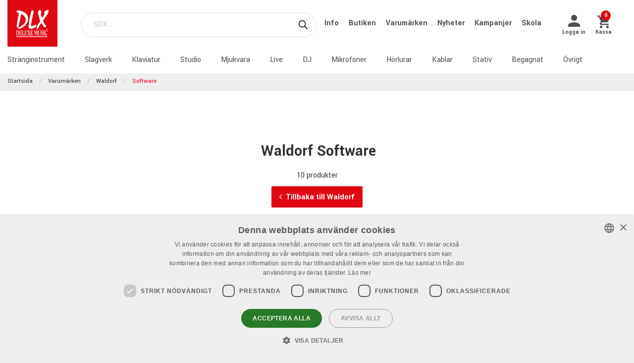

--- FILE ---
content_type: text/html; charset=utf-8
request_url: https://www.dlxmusic.se/varumarken/waldorf/software
body_size: 14371
content:

<!DOCTYPE html>
<html>
<head>
    

<script>
    window.dataLayer = window.dataLayer || [];
    function gtag() {
        dataLayer.push(arguments);
    }
    gtag("consent", "default", {
        ad_personalization: "denied",
        ad_storage: "denied",
        ad_user_data: "denied",
        analytics_storage: "denied",
        functionality_storage: "denied",
        personalization_storage: "denied",
        security_storage: "granted",
        wait_for_update: 2000,
    });
</script>
<script type="text/javascript" charset="UTF-8" src="//cdn.cookie-script.com/s/109e1b66faf12b4ecc5c2b6956f693b6.js"></script>

<!-- Hello Retail -->
<script async src="https://helloretailcdn.com/helloretail.js"></script>
<script>
  function hasTargetingConsent() {
    const cn = 'CookieScriptConsent=';
    const c = document.cookie.split(';').map(c => c.trim()).find(c => c.startsWith(cn));
    if (!c) return false;
    try {
      const v = JSON.parse(decodeURIComponent(c.substring(cn.length)));
      if (v.action === 'accept' && v.categories) {
        const cats = JSON.parse(v.categories);
        return cats.includes('targeting');
      }
    } catch(e) {}
    return false;
  }
  (function() {
    window.hrq = window.hrq || [];
    window.hrq.push(['init', { trackingOptOut: !hasTargetingConsent() }]);
  })();
</script>
<!-- End Hello Retail -->
<meta name="google-site-verification" content="LEQgtYyUGdioP0ZlQYIU65XfRIL4vKnmmKsiuxwr7a4" />
<meta charset="utf-8" />
<meta name="viewport" content="width=device-width, initial-scale=1.0, maximum-scale=1" />
<title>Software</title>
<link href="/ui/css/site.min.css?v=A146458161C0D2BD8EE3F111E9DBEFF151427B3B7798DF8EBF8D64153ADB8537" rel="stylesheet" type="text/css" />
<link href="https://unpkg.com/ionicons@4.5.5/dist/css/ionicons.min.css" rel="stylesheet">

<script src="https://api.unifaun.com/rs-extapi/v1/delivery-checkouts-widget/unifaun-checkout-all.min.js" type="text/javascript"></script>
    <link rel="apple-touch-icon" href="/storage/F74AADB48BA01DF8D0A98B497B3A85A5CCFDDEE343782038277A9C69CEEB0E89/f617d12c225f4126a07446e1b7dda70a/180-180-1-ico.Png/media/0df910a0fe8a40b08d0d373622ca6c22/favicon-250%20(1).png" type="" />
    <link rel="icon" href="/storage/41777432CDC42AA5384CC0BD972D263DC31C5B78EF022743CAD6A98BC219E159/f617d12c225f4126a07446e1b7dda70a/192-192-1-ico.Png/media/0df910a0fe8a40b08d0d373622ca6c22/favicon-250%20(1).png" type="image/png" />
    <link rel="icon" href="/storage/1A234A9BF592A1449F3641E8B1DF8013845C71F71EE12743A128D088BC006C2F/f617d12c225f4126a07446e1b7dda70a/96-96-1-ico.Png/media/0df910a0fe8a40b08d0d373622ca6c22/favicon-250%20(1).png" type="image/png" />
    <link rel="icon" href="/storage/BBE23C49C26F7B8ABB23605D74228971A28CDFADC23FD5CC75272DA2AC2D3C4F/f617d12c225f4126a07446e1b7dda70a/32-32-1-ico.Png/media/0df910a0fe8a40b08d0d373622ca6c22/favicon-250%20(1).png" type="image/png" />
    <link rel="icon" href="/storage/3D99C07192609159955608DBC7F65EE4F9DCBAF1678A82997CC3B988C776322C/f617d12c225f4126a07446e1b7dda70a/16-16-1-ico.Png/media/0df910a0fe8a40b08d0d373622ca6c22/favicon-250%20(1).png" type="image/png" />
    <link rel="shortcut icon" href="/storage/566E168CFFA257931275EB2A44160DB43D80430D690072C09B9709C4C76FA592/f617d12c225f4126a07446e1b7dda70a/16-16-1-ico.Icon/media/0df910a0fe8a40b08d0d373622ca6c22/favicon-250%20(1).ico" type="" />

    <link rel="canonical" href="https://www.dlxmusic.se/varumarken/waldorf/software" />

    <meta name="robots" content="index,nofollow" />
<meta name="generator" content="Litium" />
<meta property="og:title" content="Software" />
<meta property="og:type" content="website" />
<meta property="og:url" content="https://www.dlxmusic.se/varumarken/waldorf/software" />
<meta property="og:description" />
<meta property="og:locale" content="sv_SE" />
<meta property="og:site_name" content="" />

<!-- Google Tag Manager --><script type="text/javascript">(function(w){w.dataLayer = w.dataLayer || [];})(window);(function(w,d,s,l,i){w[l]=w[l]||[];w[l].push({'gtm.start':new Date().getTime(),event:'gtm.js'});var f=d.getElementsByTagName(s)[0],j=d.createElement(s),dl=l!='dataLayer'?'&l='+l:'';j.async=true;j.src='//www.googletagmanager.com/gtm.js?id='+i+dl;f.parentNode.insertBefore(j,f);})(window,document,'script','dataLayer','GTM-MWVNC9F');</script><!-- End Google Tag Manager -->

    




<script type="text/javascript">
    window.localStorage.setItem('requestVerificationToken', 'nWrM9loLHBxuPADv8whnaqENEYb0t7mQ0I_xO-7vGUZoS8F6exXKglQpyhy4-WbImk53R4FmfYc5kw10db1rsxmIbmk1:mBkOML-ZPEFUKNZNw97ZtU-11Tmk4kIglRqAj8spym5VVe24uDHtwFqFLNL6i2jGhhalYTpV80kIDpCWokjwFCEYMWQ1');
    window.__litium = window.__litium || {};
    window.__litium.requestContext = {"channelSystemId":"181cbd45-e1de-4cff-bde8-e69cfe5242a6","currentPageSystemId":"50826e7f-50ae-42be-89fc-ba20c825d3d7"};
    window.__litium.preloadState = window.__litium.preloadState || {};
    window.__litium.preloadState.cart = {"fees":[],"checkoutUrl":"/kassa","orderTotal":"0 kr","quantity":"0","orderRows":[],"discount":"0 kr","deliveryCost":"0 kr","paymentCost":"0 kr","grandTotal":"0 kr","vat":"0 kr","requirePallet":false,"hideVatInCheckout":false,"shoppingCartUrl":"/varukorg","systemId":"00000000-0000-0000-0000-000000000000"};
    window.__litium.preloadState.navigation = {"contentLinks":[{"name":"Stränginstrument","url":"/produkter/stranginstrument","disabled":false,"isSelected":false,"links":[]},{"name":"Slagverk","url":"/produkter/trummor-percussion","disabled":false,"isSelected":false,"links":[]},{"name":"Klaviatur","url":"/produkter/klaviatur","disabled":false,"isSelected":false,"links":[]},{"name":"Studio","url":"/produkter/studio","disabled":false,"isSelected":false,"links":[]},{"name":"Mjukvara","url":"/produkter/studio/mjukvara","disabled":false,"isSelected":false,"links":[]},{"name":"Live","url":"/produkter/pa-live","disabled":false,"isSelected":false,"links":[]},{"name":"DJ","url":"/produkter/dj","disabled":false,"isSelected":false,"links":[]},{"name":"Mikrofoner","url":"/produkter/mikrofoner","disabled":false,"isSelected":false,"links":[]},{"name":"Hörlurar","url":"/produkter/horlurar","disabled":false,"isSelected":false,"links":[]},{"name":"Kablar","url":"/produkter/kablar-kontakter","disabled":false,"isSelected":false,"links":[]},{"name":"Stativ","url":"/produkter/stativ","disabled":false,"isSelected":false,"links":[]},{"name":"Begagnat","url":"/dlx/used-b-stock","disabled":false,"isSelected":false,"links":[]},{"name":"Övrigt","url":"/produkter/ovrigt","disabled":false,"isSelected":false,"links":[]}]};
    window.__litium.preloadState.navigationMobile = {"contentLinks":[{"name":"Stränginstrument","url":"/produkter/stranginstrument","disabled":false,"isSelected":false,"links":[]},{"name":"Slagverk","url":"/produkter/trummor-percussion","disabled":false,"isSelected":false,"links":[]},{"name":"Klaviatur","url":"/produkter/klaviatur","disabled":false,"isSelected":false,"links":[]},{"name":"Studio","url":"/produkter/studio","disabled":false,"isSelected":false,"links":[]},{"name":"Mjukvara","url":"/produkter/studio/mjukvara","disabled":false,"isSelected":false,"links":[]},{"name":"Live","url":"/produkter/pa-live","disabled":false,"isSelected":false,"links":[]},{"name":"DJ","url":"/produkter/dj","disabled":false,"isSelected":false,"links":[]},{"name":"Mikrofoner","url":"/produkter/mikrofoner","disabled":false,"isSelected":false,"links":[]},{"name":"Hörlurar","url":"/produkter/horlurar","disabled":false,"isSelected":false,"links":[]},{"name":"Kablar","url":"/produkter/kablar-kontakter","disabled":false,"isSelected":false,"links":[]},{"name":"Stativ","url":"/produkter/stativ","disabled":false,"isSelected":false,"links":[]},{"name":"Begagnat","url":"/dlx/used-b-stock","disabled":false,"isSelected":false,"links":[]},{"name":"Övrigt","url":"/produkter/ovrigt","disabled":false,"isSelected":false,"links":[]}]};
    window.__litium.constants = {
        role: {
            approver: "Ordergodkannare",
            buyer: "Orderlaggare",
        },
        countries: [{"text":"Sweden","value":"SE","selected":false}],
        checkoutMode: {
            privateCustomers: 2,
            companyCustomers: 4,
            both: 1
        },
        isDlx:  true,
        currentLocale: "sv-SE",
        currentCurrency: "SEK",
    };
    window.__litium.quickSearchUrl = "/sok";
    window.__litium.cookiePageUrl = "/gdpr_cookies";
    window.__litium.translation = {"general.ok":"OK","minicart.copied":"Länken har kopierats!","checkout.placeorder":"Bekräfta","checkout.campaigncode.placeholder":"Rabattkod","checkout.customerinfo.cellphone":"Telefon","validation.phone":"Telefon","mypage.pricelistexport.title":"Exportera prislista","orderdetail.deliverytime.text":"Leveranstid","nshift.postalcode.countryinfo":" Ange ditt postnummer för att fortsätta.","mypage.pricelistexport.startmessage":"Exporten kan ta några minuter. När exporten är klar kommer nedladdningsknappen att synas.","validation.unique":"Värdet är inte unikt","checkout.customerinfo.zipcode":"Postnummer","minicart.link":"Länk","mypage.address.address":"Adress","mypage.person.addtitle":"Lägg till","mypage.address.billing":"Kund","facetedsearch.filter.placeholder":"Filter","general.select":"Välj","checkout.cart.total":"Totalt","mypage.person.phone":"Telefon","checkout.terms.acceptterms":"Jag har läst och accepterar","nshift.postalcode.hint.tooshort":"Fyll i 5 siffror (11240)","mypage.address.subtitle":"Adresser","checkout.order.message":"Meddelande till kundtjänst","brand":"Varumärke","mypage.address.city":"Stad","product.buy":"Köp","checkout.customerinfo.clicktologin":"Klicka för att logga in. ","checkout.customerinfo.title":"Kunduppgifter","mypage.person.email":"E-post","validation.invalidusername":"Användarnamnet är inte giltigt","checkout.title":"Kassa","facet.header.categories":"Kategorier","mypage.person.edittitle":"Ändra","general.remove":"Ta bort","checkout.customerinfo.firstname":"Förnamn","mypage.address.title":"Adresser","checkout.customerinfo.email":"E-post","cookieconsent.accept":"Ok","mypage.order.title":"Ordrar","mypage.pricelistexport.download":"Ladda ned","checkout.customerinfo.country.placeholder":"Välj ett land","checkout.order.grandTotal":"Totalt ink moms","checkout.customerinfo.login":"Logga in","checkout.customerinfo.phonenumber":"Telefon","mypage.bulkinsert.bulkinserttitle":"Bulkbeställning","mypage.bulkinsert.cancel":"Rensa","checkout.campaigncodeinvalid":"Code not found","facet.header.filter":"Filter","product.articlenumber":"Artikelnummer","mypage.person.add":"Lägg till","orderdetail.requirepallet":"Din order innehåller en tilläggsavgift p.g.a varans vikt eller storlek","nshift.postalcode.nooptions":"Inga leveransalternativ hittades för detta postnummer","checkout.usecampaigncode":"Använd","mypage.address.careof":"c/o","checkout.customerinfo.companyname":"Företagsnamn","checkout.customerinfo.legalregistrationnumber":"Organisationsnummer","minicart.empty":"Din varukorg är tom.","checkout.customerinfo.privatecustomer":"Privatkund","checkout.order.title":"Din order","checkout.nextbutton":"Nästa","mypage.pricelistexport.genarateexcel":"Skapa ny prislista","login.loginbuttontext":"Logga in","validation.emailinused":"Denna e-post finns redan registrerad, vänligen logga in för att fortsätta eller använd en annan e-post.","checkout.customerinfo.company":"Företag","checkout.customerinfo.personalnumbersecondpart":"Sista Siffror","mypage.person.firstname":"Förnamn","checkout.cart.title":"Varukorg","mypage.person.title":"Personer","checkout.cart.header.artikelnummer":"Artikelnummer","nshift.postalcode.hint.onlydigits":"Endast siffror","common.loading":"Laddar Klarna","checkout.payment.title":"Betalsätt","mypage.address.edittitle":"Ändra","checkout.customerinfo.private":"Privatperson","checkout.customerinfo.reference":"Referens","mypage.address.address2":"Namn","general.cancel":"Avbryt","filter.showmore":"Visa fler","checkout.terms.link":"villkoren","nshift.postalcode.placeholder":" ","nshift.postalcode.label":"Fyll i postnummer","checkout.order.paymentcost":"Extra fraktkostnad p.g.a. varans storlek","checkout.cart.header.price":"Pris","checkout.terms.acceptTermsOfCondition":"Jag har läst och accepterar","checkout.backbutton":"Tillbaka","mypage.pricelistexport.note":"Beskrivning:","minicart.checkout":"Kassa","checkout.delivery.title":"Leveranssätt","checkout.customerinfo.companyaddress.placeholder":"Välj en adress","search.yourfilter":"Dina filter","checkout.campaigncode":"Har du en rabattkod?","mypage.person.role.approver":"Ordergodkännare","mypage.address.phonenumber":"Telefon","checkout.customerinfo.referensnummer":"Ert Ordernummer","checkout.customerinfo.address":"Adress","mypage.address.delivery":"Leveransadress","nshift.options.legend":"Leveransalternativ","checkout.cart.header.quantity":"Antal","checkout.order.total":"Totalt","general.search":"Sök","mypage.address.addtitle":"Lägg till","minicart.header":"Varukorg","minicart.sharecart":"Dela varukorg","mypage.bulkinsert.note":"Lägg till artikelnummer och antal, separerat med ett mellanslag, kommatecken eller tab. Tryck enter för att fortsätta med nästa artikel. Du kan även kopiera/klistra in en lista från t.ex. Excel eller ert affärssystem. ","mypage.bulkinsert.invaliddata":"Följande rader kan ej läggas till, vänligen kontrollera:","mypage.person.name":"Namn","nshift.status.scriptwaiting":"Leveransalternativ laddas ej (försök  {0})","general.save":"Spara","mypage.login.title":"Inloggningsuppgifter","checkout.cart.empty":"Din varukorg är tom","minicart.shareheader":"Dela önskelista","mypage.bulkinsert.addtocart":"Lägg till i varukorg","checkout.customerinfo.deliveryaddress":"Alternativ leveransadress","cookieconsent.readmore":"Läs mer","mypage.pricelistexport.message":"Du kan ladda ner den befintliga filen nedan utan dröjsmål, eller skapa en ny fil med de senaste ändringarna. Detta kan ta några minuter.","product.pricefrom":"Pris från","nshift.postalcode.invalid":"Fyll i ett giltigt postnummer","checkout.customerinfo.businesscustomer":"Företagskund?","mypage.address.add":"Lägg till","checkout.cart.compaignprice":"Kampanjpris","checkout.customerinfo.careof":"c/o","mypage.person.role.buyer":"Orderläggare","mypage.person.subtitle":"Personer i företaget","checkout.customerinfo.lastname":"Efternamn","minicart.total":"Totalt","includevat":"Pris inkl. moms","mypage.person.lastname":"Efternamn","mypage.info.title":"Mina uppgifter","facetedsearch.filter.text.placeholder":"Dina filter:","checkout.order.discount":"Rabatt","checkout.cart.header.total":"Total","checkout.customerinfo.existingcustomer":"Redan kund? ","minicart.numberofproduct":"produkter","checkout.order.deliverycost":"Leveranskostnad","mypage.address.country":"Land","validation.email":"E-posten är inte giltig","checkout.customerinfo.personalnumberfirstpart":"Personnummer","availablequantity.errormessage":"Utgående produkt, vi har bara","general.search.bar":"SÖK...","checkout.customerinfo.city":"Stad","checkout.order.vat":"Moms","nshift.postalcode.hint.toolong":"Endast 5 siffror (11240)","checkout.customerinfo.billingaddress":"Kund","checkout.customerinfo.signupandlogin":"Registrera dig och logga in","checkout.customerinfo.showalternativeaddress":"Alternativ leveransadress","excludevat":"Pris exkl. moms","mypage.person.role":"Roll","validation.required":"Obligatoriskt","mypage.address.postnumber":"Postnummer","minicart.copy":"Kopiera","cookieconsent.text":"Vi använder cookies (kakor) enligt GDPR lagen","tooltip.addedtocart":"Produkten har lagts i varukorgen","nshift.status.loading":"Laddar leveransalternativ","validation.personalnumber":"Personnummer","checkout.customerinfo.country":"Land","checkout.customerinfo.personalnumber":"Personnummer","filter.showless":"Visa färre"};
</script>        <script type='text/javascript'>
            var appInsights=window.appInsights||function(config)
                        {
                        function r(config){ t[config] = function(){ var i = arguments; t.queue.push(function(){ t[config].apply(t, i)})} }
                var t = { config:config},u=document,e=window,o='script',s=u.createElement(o),i,f;for(s.src=config.url||'//az416426.vo.msecnd.net/scripts/a/ai.0.js',u.getElementsByTagName(o)[0].parentNode.appendChild(s),t.cookie=u.cookie,t.queue=[],i=['Event','Exception','Metric','PageView','Trace','Ajax'];i.length;)r('track'+i.pop());return r('setAuthenticatedUserContext'),r('clearAuthenticatedUserContext'),config.disableExceptionTracking||(i='onerror',r('_'+i),f=e[i],e[i]=function(config, r, u, e, o) { var s = f && f(config, r, u, e, o); return s !== !0 && t['_' + i](config, r, u, e, o),s}),t
        }({
                instrumentationKey:"9bf75ff1-41d7-4205-b036-8315eb0cf56d"
            });

            window.appInsights=appInsights;
            appInsights.trackPageView();
        </script>
</head>
<body class="dlx logged-out b2c music">





<div class="header__top">
    <div class="row">


    </div>
</div>


<script>
    document.addEventListener("DOMContentLoaded", function () {
        if (!( false)) {
            var menuHeaderElement = document.querySelector(".navbar__menu-header");
            if (menuHeaderElement) {
                menuHeaderElement.classList.add("hide-banner");
            }
        }
    });
</script>

<header id="header" role="banner" class="header">
    <div class="extended-header ">
        <div class="header__row header__items">
            <a href="/" class="header__logo">
                <img src="/storage/FFE7F184E08A594AD1B5CA6C1CE5830DDE2CF9EA7FAE9EE0074729F7C0F7CE10/69afff9207ec4d78986c1403d25a0cfb/svg/media/21bdd08471dd4413b551343e91a57c5f/DLX%20logo%20inverted%20NEW.svg" />
            </a>
            <div class="header__search">
                <div id="quickSearch"></div>
            </div>
                <div class="header__top-links">
                            <a class="navbar__link" style="padding-left: 1rem" href="/dlx/Info">
                                Info
                            </a>
                            <a class="navbar__link" style="padding-left: 1rem" href="/dlx/butiken">
                                Butiken
                            </a>
                            <a class="navbar__link" style="padding-left: 1rem" href="/varumarken">
                                Varum&#228;rken
                            </a>
                            <a class="navbar__link" style="padding-left: 1rem" href="/dlx/nyheter">
                                Nyheter
                            </a>
                            <a class="navbar__link" style="padding-left: 1rem" href="/dlx/kampanjer/kampanjer">
                                Kampanjer
                            </a>
                            <a class="navbar__link" style="padding-left: 1rem" href="/dlx/skola">
                                Skola
                            </a>
                </div>
        <div class="header__components">
            

<div class="profile">
    <a href="/inloggningssida?RedirectUrl=%2fvarumarken%2fwaldorf%2fsoftware" class="profile__link--block" rel="nofollow">
        <i class="icon ion-md-person profile__icon"></i>
        <span class="profile__title">Logga in</span>
    </a>
</div>
            <div id="miniCart" class="cart cart--mini"></div>
        </div>
            <div class="header__break"></div>
        </div>
        <div class="header__navigation">
            <div class="header__row">
                <nav role="navigation" class="navbar" id="navbar"></nav>
            </div>
        </div>
    </div>
</header>    <nav class="breadcrumbs-container">
        <ul class="breadcrumbs">
                <li class="breadcrumbs__item " >
                    <a class="breadcrumbs__link" href="/">Startsida</a>
                </li>
                <li class="breadcrumbs__item " >
                    <a class="breadcrumbs__link" href="/varumarken">Varum&#228;rken</a>
                </li>
                <li class="breadcrumbs__item " >
                    <a class="breadcrumbs__link" href="/varumarken/waldorf">Waldorf</a>
                </li>
                <li class="breadcrumbs__item " >
                    <a class="breadcrumbs__link" href="/varumarken/waldorf/software">Software</a>
                </li>
        </ul>
    </nav>
    <main class="main-content">
        <div id="search-result">

        <div class="brand-page__intro">
            <div class="row">

                    <div class="brand-page__intro--wrapper small-12 large-12">
                        <div class="brand-page__intro--content">
                            <h1 class="brand-page__header">Waldorf Software</h1>
                            <p>10 produkter</p>
                            <a href="/varumarken/waldorf" class="button brand-page__button--back">
                                <i class="icon ion-ios-arrow-back"></i>Tillbaka till Waldorf
                            </a>
                        </div>
                    </div>
            </div>
        </div>
            <div id="facetedSearchCompact" class="compact-filter"></div>
        <div class="brand-page__products">

        

            <div class="row brand-families__header">
                <h2>Alla produkter inom Waldorf Software</h2>
            </div>
                <div class="row">
                    <div class="small-12 columns product-list">
                        <ul class="row product-list">
                                <li class="product-list__item columns small-6 medium-4 large-3">

<a href="/produkter/studio/mjukvara/instrument/synth/waldorf-blofeld-plugin"  itemprop="url" title="WALDORF BLOFELD PLUGIN">

        <div class="product__tag">
            <img class="product-detail__image--main" itemprop="image" src="/storage/040357196D37BD8D10AFCFD7710C442A3EA5D77E665B288D6534AF12BC753351/339f16f7ac3b42b2bfdfd65d3e7e65aa/120-34-0-png.Png/media/a3768597d375499ebdf97075257a66ca/sv_dlx_music_download.png" />
        </div>

    <div class="product__figure">
            <div class="product__image-link">

                <img src="/storage/E215E92AED62CC74DE5590F031CAA529D565E282842DBF7E7E870CA986112076/d806fad3c15e4ebbbd5e66a3842c7be0/220-109-0-jpg.Jpeg/media/b0221eff1c9c41899439bb6ea2f5121b/WALDORF_BLOFELD_PLUGIN.jpeg" alt="" title="" class="product__image" width="220" height="109" sizes="220px" srcset="/storage/E215E92AED62CC74DE5590F031CAA529D565E282842DBF7E7E870CA986112076/d806fad3c15e4ebbbd5e66a3842c7be0/220-109-0-jpg.Jpeg/media/b0221eff1c9c41899439bb6ea2f5121b/WALDORF_BLOFELD_PLUGIN.jpeg 220w, /storage/1E371B0D941EBE859FE1B755A7DEBE2ACC53661BB9C9E6A4C734F3EE36D09A24/d806fad3c15e4ebbbd5e66a3842c7be0/440-217-0-jpg.Jpeg/media/b0221eff1c9c41899439bb6ea2f5121b/WALDORF_BLOFELD_PLUGIN.jpeg 440w" loading="lazy" />
            </div>
    </div>

    <div class="product__info">
        <h3  itemprop="name" class="product__name">Waldorf Blofeld Plugin</h3>
            <p class="product__description">Virtual Instrument Synth Plug-In</p>
            <span class="product__articlenumber">Artikelnummer 1088360</span>
    </div>
    <div class="product__info__bottom">
            <p class="product-detail__stock-status product-detail__stock-status--in-stock product-page">
                <span>
                    <i class="icon ion-md-checkmark checkout-cart__icon--ok"></i>
                    Direct Download
                </span>
            </p>
    </div>
</a>

<div class="right">
        <div class="product__price">
            

    <div class="product__price-wrap">

        <div  itemprop="priceSpecification"
              itemscope=""
              itemtype="https://schema.org/UnitPriceSpecification">

            <div  itemprop="price" content="1555.00" class=price>
1555 kr                                    <meta itemprop="priceCurrency" content="SEK" />
            </div>
        </div>





    </div>

        </div>
    <buy-button data-article-number="50021599" data-css-class="button buy-button product-detail__buy-button" data-href="/produkter/studio/mjukvara/instrument/synth/waldorf-blofeld-plugin" data-label="Köp" data-quantity-field-id="" data-show-label="True"><span><a class='button buy-button product-detail__buy-button'>Köp</a></span></buy-button></div>


</li>
                                <li class="product-list__item columns small-6 medium-4 large-3">

<a href="/produkter/studio/mjukvara/instrument/synth/waldorf-largo2-upgrade"  itemprop="url" title="WALDORF LARGO2 UPGRADE">

        <div class="product__tag">
            <img class="product-detail__image--main" itemprop="image" src="/storage/040357196D37BD8D10AFCFD7710C442A3EA5D77E665B288D6534AF12BC753351/339f16f7ac3b42b2bfdfd65d3e7e65aa/120-34-0-png.Png/media/a3768597d375499ebdf97075257a66ca/sv_dlx_music_download.png" />
        </div>

    <div class="product__figure">
            <div class="product__image-link">

                <img src="/storage/112DD9B7129834CA01EC2A6C38F924ED6232985E1112A7ABF80AF68404407DBB/7c999feeec91415883416a60cda84eb5/220-171-0-jpg.Jpeg/media/b71d937cb22a4f6496a2f221b740cde2/WALDORF_LARGO2_2.jpeg" alt="" title="" class="product__image" width="220" height="171" sizes="220px" srcset="/storage/112DD9B7129834CA01EC2A6C38F924ED6232985E1112A7ABF80AF68404407DBB/7c999feeec91415883416a60cda84eb5/220-171-0-jpg.Jpeg/media/b71d937cb22a4f6496a2f221b740cde2/WALDORF_LARGO2_2.jpeg 220w, /storage/57A4BD6C1215A79C4B42500F1B0AC7DED6ECAF764382115A12C2FD70584921D0/7c999feeec91415883416a60cda84eb5/440-343-0-jpg.Jpeg/media/b71d937cb22a4f6496a2f221b740cde2/WALDORF_LARGO2_2.jpeg 440w" loading="lazy" />
            </div>
    </div>

    <div class="product__info">
        <h3  itemprop="name" class="product__name">Waldorf Largo 2 Upgrade</h3>
            <p class="product__description">Largo 2 Upgrade for users with original Largo 1 license</p>
            <span class="product__articlenumber">Artikelnummer 1084250</span>
    </div>
    <div class="product__info__bottom">
            <p class="product-detail__stock-status product-detail__stock-status--in-stock product-page">
                <span>
                    <i class="icon ion-md-checkmark checkout-cart__icon--ok"></i>
                    Direct Download
                </span>
            </p>
    </div>
</a>

<div class="right">
        <div class="product__price">
            

    <div class="product__price-wrap">

        <div  itemprop="priceSpecification"
              itemscope=""
              itemtype="https://schema.org/UnitPriceSpecification">

            <div  itemprop="price" content="480.00" class=price>
480 kr                                    <meta itemprop="priceCurrency" content="SEK" />
            </div>
        </div>





    </div>

        </div>
    <buy-button data-article-number="50017372" data-css-class="button buy-button product-detail__buy-button" data-href="/produkter/studio/mjukvara/instrument/synth/waldorf-largo2-upgrade" data-label="Köp" data-quantity-field-id="" data-show-label="True"><span><a class='button buy-button product-detail__buy-button'>Köp</a></span></buy-button></div>


</li>
                                <li class="product-list__item columns small-6 medium-4 large-3">

<a href="/produkter/studio/mjukvara/instrument/waldorf-lector-vocoder"  itemprop="url" title="WALDORF LECTOR VOCODER">

        <div class="product__tag">
            <img class="product-detail__image--main" itemprop="image" src="/storage/040357196D37BD8D10AFCFD7710C442A3EA5D77E665B288D6534AF12BC753351/339f16f7ac3b42b2bfdfd65d3e7e65aa/120-34-0-png.Png/media/a3768597d375499ebdf97075257a66ca/sv_dlx_music_download.png" />
        </div>

    <div class="product__figure">
            <div class="product__image-link">

                <img src="/storage/11800DDA5F302ACFCADC5D07D954F70667A93FC7E5B9EF2479AF9A917F21A8BC/3e7d5fae8312477499ab97e916141127/220-118-0-jpeg.Jpeg/media/09815d661dc444f5a0b8409fe1dedf3f/628079_0.jpeg" alt="" title="" class="product__image" width="220" height="118" sizes="220px" srcset="/storage/11800DDA5F302ACFCADC5D07D954F70667A93FC7E5B9EF2479AF9A917F21A8BC/3e7d5fae8312477499ab97e916141127/220-118-0-jpeg.Jpeg/media/09815d661dc444f5a0b8409fe1dedf3f/628079_0.jpeg 220w, /storage/8BD88D099AE239676A0396D9865873C6B51AE81B819E6652463A094357409EA8/3e7d5fae8312477499ab97e916141127/440-235-0-jpeg.Jpeg/media/09815d661dc444f5a0b8409fe1dedf3f/628079_0.jpeg 440w" loading="lazy" />
            </div>
    </div>

    <div class="product__info">
        <h3  itemprop="name" class="product__name">Waldorf Lector Vocoder</h3>
            <p class="product__description">Virtual Instrument Vocoder Plug-In</p>
            <span class="product__articlenumber">Artikelnummer 1059814</span>
    </div>
    <div class="product__info__bottom">
            <p class="product-detail__stock-status product-detail__stock-status--in-stock product-page">
                <span>
                    <i class="icon ion-md-checkmark checkout-cart__icon--ok"></i>
                    Direct Download
                </span>
            </p>
    </div>
</a>

<div class="right">
        <div class="product__price">
            

    <div class="product__price-wrap">

        <div  itemprop="priceSpecification"
              itemscope=""
              itemtype="https://schema.org/UnitPriceSpecification">

            <div  itemprop="price" content="1699.00" class=price>
1699 kr                                    <meta itemprop="priceCurrency" content="SEK" />
            </div>
        </div>





    </div>

        </div>
    <buy-button data-article-number="628079" data-css-class="button buy-button product-detail__buy-button" data-href="/produkter/studio/mjukvara/instrument/waldorf-lector-vocoder" data-label="Köp" data-quantity-field-id="" data-show-label="True"><span><a class='button buy-button product-detail__buy-button'>Köp</a></span></buy-button></div>


</li>
                                <li class="product-list__item columns small-6 medium-4 large-3">

<a href="/produkter/klaviatur/expansioner-tillbehor/waldorf-blofeld-license-sl-opt"  itemprop="url" title="WALDORF BLOFELD LICENSE SL OPT">

        <div class="product__tag">
            <img class="product-detail__image--main" itemprop="image" src="/storage/040357196D37BD8D10AFCFD7710C442A3EA5D77E665B288D6534AF12BC753351/339f16f7ac3b42b2bfdfd65d3e7e65aa/120-34-0-png.Png/media/a3768597d375499ebdf97075257a66ca/sv_dlx_music_download.png" />
        </div>

    <div class="product__figure">
            <div class="product__image-link">

                <img src="/storage/595A67FA3E2A00ED4C45DB9E501F796071E0B487DC401C48D3647E0FA98A15EF/3884eaf38f9c4d1bb057f575db33f175/220-313-0-jpg.Jpeg/media/aedf5a7e4c0a470f811d162b9b8408f3/WALDORF_BLOFELD_SL.jpeg" alt="" title="" class="product__image" width="220" height="313" sizes="220px" srcset="/storage/595A67FA3E2A00ED4C45DB9E501F796071E0B487DC401C48D3647E0FA98A15EF/3884eaf38f9c4d1bb057f575db33f175/220-313-0-jpg.Jpeg/media/aedf5a7e4c0a470f811d162b9b8408f3/WALDORF_BLOFELD_SL.jpeg 220w, /storage/5B2E39F19BAD2E539D4E1F359EE2995C564C4CD514A041AC700D895671474D4E/3884eaf38f9c4d1bb057f575db33f175/440-626-0-jpg.Jpeg/media/aedf5a7e4c0a470f811d162b9b8408f3/WALDORF_BLOFELD_SL.jpeg 440w" loading="lazy" />
            </div>
    </div>

    <div class="product__info">
        <h3  itemprop="name" class="product__name">Waldorf Blofeld License SL Sample Option</h3>
            <p class="product__description">Add-on for Waldorf Blofeld</p>
            <span class="product__articlenumber">Artikelnummer 1084252</span>
    </div>
    <div class="product__info__bottom">
            <p class="product-detail__stock-status product-detail__stock-status--in-stock product-page">
                <span>
                    <i class="icon ion-md-checkmark checkout-cart__icon--ok"></i>
                    Direct Download
                </span>
            </p>
    </div>
</a>

<div class="right">
        <div class="product__price">
            

    <div class="product__price-wrap">

        <div  itemprop="priceSpecification"
              itemscope=""
              itemtype="https://schema.org/UnitPriceSpecification">

            <div  itemprop="price" content="1055.00" class=price>
1055 kr                                    <meta itemprop="priceCurrency" content="SEK" />
            </div>
        </div>





    </div>

        </div>
    <buy-button data-article-number="50017374" data-css-class="button buy-button product-detail__buy-button" data-href="/produkter/klaviatur/expansioner-tillbehor/waldorf-blofeld-license-sl-opt" data-label="Köp" data-quantity-field-id="" data-show-label="True"><span><a class='button buy-button product-detail__buy-button'>Köp</a></span></buy-button></div>


</li>
                                <li class="product-list__item columns small-6 medium-4 large-3">

<a href="/produkter/studio/mjukvara/instrument/waldorf-edition-2"  itemprop="url" title="WALDORF EDITION 2">

        <div class="product__tag">
            <img class="product-detail__image--main" itemprop="image" src="/storage/040357196D37BD8D10AFCFD7710C442A3EA5D77E665B288D6534AF12BC753351/339f16f7ac3b42b2bfdfd65d3e7e65aa/120-34-0-png.Png/media/a3768597d375499ebdf97075257a66ca/sv_dlx_music_download.png" />
        </div>

    <div class="product__figure">
            <div class="product__image-link">

                <img src="/storage/B175C037D135D63C4D6FFD6BB8D8459FA538050BCEEC1E9D422B9DB22A27E21A/21e5615b8640405d97e018a75a3a1364/220-144-0-jpg.Jpeg/media/a78cd9417d924a83868efc44ba77f845/124208_0.jpeg" alt="" title="" class="product__image" width="220" height="144" sizes="220px" srcset="/storage/B175C037D135D63C4D6FFD6BB8D8459FA538050BCEEC1E9D422B9DB22A27E21A/21e5615b8640405d97e018a75a3a1364/220-144-0-jpg.Jpeg/media/a78cd9417d924a83868efc44ba77f845/124208_0.jpeg 220w, /storage/D9F369A15E4B21DD2C353E9E40D78A1EC030719635BC5199A89C2E62BF1F6CA5/21e5615b8640405d97e018a75a3a1364/440-288-0-jpg.Jpeg/media/a78cd9417d924a83868efc44ba77f845/124208_0.jpeg 440w" loading="lazy" />
            </div>
    </div>

    <div class="product__info">
        <h3  itemprop="name" class="product__name">Waldorf Edition 2</h3>
            <p class="product__description">Instrument Plug-in bundle PPG 2.2, D Pole &amp; Attack</p>
            <span class="product__articlenumber">Artikelnummer 1010924</span>
    </div>
    <div class="product__info__bottom">
            <p class="product-detail__stock-status product-detail__stock-status--in-stock product-page">
                <span>
                    <i class="icon ion-md-checkmark checkout-cart__icon--ok"></i>
                    Direct Download
                </span>
            </p>
    </div>
</a>

<div class="right">
        <div class="product__price">
            

    <div class="product__price-wrap">

        <div  itemprop="priceSpecification"
              itemscope=""
              itemtype="https://schema.org/UnitPriceSpecification">

            <div  itemprop="price" content="743.00" class=price>
743 kr                                    <meta itemprop="priceCurrency" content="SEK" />
            </div>
        </div>





    </div>

        </div>
    <buy-button data-article-number="124208" data-css-class="button buy-button product-detail__buy-button" data-href="/produkter/studio/mjukvara/instrument/waldorf-edition-2" data-label="Köp" data-quantity-field-id="" data-show-label="True"><span><a class='button buy-button product-detail__buy-button'>Köp</a></span></buy-button></div>


</li>
                                <li class="product-list__item columns small-6 medium-4 large-3">

<a href="/produkter/studio/mjukvara/instrument/waldorf-largo"  itemprop="url" title="WALDORF LARGO2">

        <div class="product__tag">
            <img class="product-detail__image--main" itemprop="image" src="/storage/040357196D37BD8D10AFCFD7710C442A3EA5D77E665B288D6534AF12BC753351/339f16f7ac3b42b2bfdfd65d3e7e65aa/120-34-0-png.Png/media/a3768597d375499ebdf97075257a66ca/sv_dlx_music_download.png" />
        </div>

    <div class="product__figure">
            <div class="product__image-link">

                <img src="/storage/112DD9B7129834CA01EC2A6C38F924ED6232985E1112A7ABF80AF68404407DBB/7c999feeec91415883416a60cda84eb5/220-171-0-jpg.Jpeg/media/b71d937cb22a4f6496a2f221b740cde2/WALDORF_LARGO2_2.jpeg" alt="" title="" class="product__image" width="220" height="171" sizes="220px" srcset="/storage/112DD9B7129834CA01EC2A6C38F924ED6232985E1112A7ABF80AF68404407DBB/7c999feeec91415883416a60cda84eb5/220-171-0-jpg.Jpeg/media/b71d937cb22a4f6496a2f221b740cde2/WALDORF_LARGO2_2.jpeg 220w, /storage/57A4BD6C1215A79C4B42500F1B0AC7DED6ECAF764382115A12C2FD70584921D0/7c999feeec91415883416a60cda84eb5/440-343-0-jpg.Jpeg/media/b71d937cb22a4f6496a2f221b740cde2/WALDORF_LARGO2_2.jpeg 440w" loading="lazy" />
            </div>
    </div>

    <div class="product__info">
        <h3  itemprop="name" class="product__name">Waldorf Largo 2</h3>
            <p class="product__description">Largo is the first pure software synthesizer with Waldorf DNA</p>
            <span class="product__articlenumber">Artikelnummer 1023335</span>
    </div>
    <div class="product__info__bottom">
            <p class="product-detail__stock-status product-detail__stock-status--in-stock product-page">
                <span>
                    <i class="icon ion-md-checkmark checkout-cart__icon--ok"></i>
                    Direct Download
                </span>
            </p>
    </div>
</a>

<div class="right">
        <div class="product__price">
            

    <div class="product__price-wrap">

        <div  itemprop="priceSpecification"
              itemscope=""
              itemtype="https://schema.org/UnitPriceSpecification">

            <div  itemprop="price" content="1666.00" class=price>
1666 kr                                    <meta itemprop="priceCurrency" content="SEK" />
            </div>
        </div>





    </div>

        </div>
    <buy-button data-article-number="126867" data-css-class="button buy-button product-detail__buy-button" data-href="/produkter/studio/mjukvara/instrument/waldorf-largo" data-label="Köp" data-quantity-field-id="" data-show-label="True"><span><a class='button buy-button product-detail__buy-button'>Köp</a></span></buy-button></div>


</li>
                                <li class="product-list__item columns small-6 medium-4 large-3">

<a href="/produkter/studio/mjukvara/instrument/synth/waldorf-microwave-1-plugin"  itemprop="url" title="WALDORF MICROWAVE 1 PLUGIN">

        <div class="product__tag">
            <img class="product-detail__image--main" itemprop="image" src="/storage/040357196D37BD8D10AFCFD7710C442A3EA5D77E665B288D6534AF12BC753351/339f16f7ac3b42b2bfdfd65d3e7e65aa/120-34-0-png.Png/media/a3768597d375499ebdf97075257a66ca/sv_dlx_music_download.png" />
        </div>

    <div class="product__figure">
            <div class="product__image-link">

                <img src="/storage/840B6AAEA67CA2D184EF34068748B62A307056C893BB789D3919A2AB0A3E1509/e7267f5e4db746fe8d95b98f84f4aa6a/220-135-0-jpg.Jpeg/media/f9688271f3ef4218a585ff2a1a5c691e/MICROWAVE_1_1.jpeg" alt="" title="" class="product__image" width="220" height="135" sizes="220px" srcset="/storage/840B6AAEA67CA2D184EF34068748B62A307056C893BB789D3919A2AB0A3E1509/e7267f5e4db746fe8d95b98f84f4aa6a/220-135-0-jpg.Jpeg/media/f9688271f3ef4218a585ff2a1a5c691e/MICROWAVE_1_1.jpeg 220w, /storage/FCB3DF32C934553B8EB5AD701C877AA9691A2D83A97EC840BEEBB5E7A0A128D2/e7267f5e4db746fe8d95b98f84f4aa6a/440-271-0-jpg.Jpeg/media/f9688271f3ef4218a585ff2a1a5c691e/MICROWAVE_1_1.jpeg 440w" loading="lazy" />
            </div>
    </div>

    <div class="product__info">
        <h3  itemprop="name" class="product__name">Waldorf Microwave 1 Plugin</h3>
            <p class="product__description">Legendary Synth as Virtual Instrument Plug-In</p>
            <span class="product__articlenumber">Artikelnummer 1086558</span>
    </div>
    <div class="product__info__bottom">
            <p class="product-detail__stock-status product-detail__stock-status--in-stock product-page">
                <span>
                    <i class="icon ion-md-checkmark checkout-cart__icon--ok"></i>
                    Direct Download
                </span>
            </p>
    </div>
</a>

<div class="right">
        <div class="product__price">
            

    <div class="product__price-wrap">

        <div  itemprop="priceSpecification"
              itemscope=""
              itemtype="https://schema.org/UnitPriceSpecification">

            <div  itemprop="price" content="1769.00" class=price>
1769 kr                                    <meta itemprop="priceCurrency" content="SEK" />
            </div>
        </div>





    </div>

        </div>
    <buy-button data-article-number="50019760" data-css-class="button buy-button product-detail__buy-button" data-href="/produkter/studio/mjukvara/instrument/synth/waldorf-microwave-1-plugin" data-label="Köp" data-quantity-field-id="" data-show-label="True"><span><a class='button buy-button product-detail__buy-button'>Köp</a></span></buy-button></div>


</li>
                                <li class="product-list__item columns small-6 medium-4 large-3">

<a href="/produkter/studio/mjukvara/instrument/waldorf-nave"  itemprop="url" title="WALDORF NAVE">

        <div class="product__tag">
            <img class="product-detail__image--main" itemprop="image" src="/storage/040357196D37BD8D10AFCFD7710C442A3EA5D77E665B288D6534AF12BC753351/339f16f7ac3b42b2bfdfd65d3e7e65aa/120-34-0-png.Png/media/a3768597d375499ebdf97075257a66ca/sv_dlx_music_download.png" />
        </div>

    <div class="product__figure">
            <div class="product__image-link">

                <img src="/storage/DFB9800BCBE71232799CF070FC246E1FD2D165EC473547A15C09EED5422E641C/dccc8d260d47418eacbe268c13d21188/220-168-0-jpg.Jpeg/media/eb30910a9b5f40ed93f0da643fc39d84/628089_0.jpeg" alt="" title="" class="product__image" width="220" height="168" sizes="220px" srcset="/storage/DFB9800BCBE71232799CF070FC246E1FD2D165EC473547A15C09EED5422E641C/dccc8d260d47418eacbe268c13d21188/220-168-0-jpg.Jpeg/media/eb30910a9b5f40ed93f0da643fc39d84/628089_0.jpeg 220w, /storage/5AAFE7626593116C510A53F389B4A093A57265818B8B518E9FC3B4E2336D55A3/dccc8d260d47418eacbe268c13d21188/440-336-0-jpg.Jpeg/media/eb30910a9b5f40ed93f0da643fc39d84/628089_0.jpeg 440w" loading="lazy" />
            </div>
    </div>

    <div class="product__info">
        <h3  itemprop="name" class="product__name">Waldorf Nave</h3>
            <p class="product__description">Virtual Wavetable Synthesizer</p>
            <span class="product__articlenumber">Artikelnummer 1059817</span>
    </div>
    <div class="product__info__bottom">
            <p class="product-detail__stock-status product-detail__stock-status--in-stock product-page">
                <span>
                    <i class="icon ion-md-checkmark checkout-cart__icon--ok"></i>
                    Direct Download
                </span>
            </p>
    </div>
</a>

<div class="right">
        <div class="product__price">
            

    <div class="product__price-wrap">

        <div  itemprop="priceSpecification"
              itemscope=""
              itemtype="https://schema.org/UnitPriceSpecification">

            <div  itemprop="price" content="1599.00" class=price>
1599 kr                                    <meta itemprop="priceCurrency" content="SEK" />
            </div>
        </div>





    </div>

        </div>
    <buy-button data-article-number="628089" data-css-class="button buy-button product-detail__buy-button" data-href="/produkter/studio/mjukvara/instrument/waldorf-nave" data-label="Köp" data-quantity-field-id="" data-show-label="True"><span><a class='button buy-button product-detail__buy-button'>Köp</a></span></buy-button></div>


</li>
                                <li class="product-list__item columns small-6 medium-4 large-3">

<a href="/produkter/studio/mjukvara/instrument/waldorf-ppg-v3"  itemprop="url" title="WALDORF PPG V3">

        <div class="product__tag">
            <img class="product-detail__image--main" itemprop="image" src="/storage/040357196D37BD8D10AFCFD7710C442A3EA5D77E665B288D6534AF12BC753351/339f16f7ac3b42b2bfdfd65d3e7e65aa/120-34-0-png.Png/media/a3768597d375499ebdf97075257a66ca/sv_dlx_music_download.png" />
        </div>

    <div class="product__figure">
            <div class="product__image-link">

                <img src="/storage/ADB164B30BBE5B435FD3590FD6C93161D17397B365871F1387CF0B9A3C9EFA63/706171c7899349e4beccaf4ac8d74fbe/220-123-0-jpeg.Jpeg/media/1fd90c42999f4350a44f9e278a99256b/628100_0.jpeg" alt="" title="" class="product__image" width="220" height="123" sizes="220px" srcset="/storage/ADB164B30BBE5B435FD3590FD6C93161D17397B365871F1387CF0B9A3C9EFA63/706171c7899349e4beccaf4ac8d74fbe/220-123-0-jpeg.Jpeg/media/1fd90c42999f4350a44f9e278a99256b/628100_0.jpeg 220w, /storage/7D1AE08FE43D23E0B7A5BF97E55C83F468850A0B5667932B1F5F6566B8728D5A/706171c7899349e4beccaf4ac8d74fbe/440-246-0-jpeg.Jpeg/media/1fd90c42999f4350a44f9e278a99256b/628100_0.jpeg 440w" loading="lazy" />
            </div>
    </div>

    <div class="product__info">
        <h3  itemprop="name" class="product__name">Waldorf PPG V3</h3>
            <p class="product__description">Waldorf PPG Wave 3.V is the reincarnation of the legendary PPG Wave Synthesizer, which no doubt is considered...</p>
            <span class="product__articlenumber">Artikelnummer 1059822</span>
    </div>
    <div class="product__info__bottom">
            <p class="product-detail__stock-status product-detail__stock-status--in-stock product-page">
                <span>
                    <i class="icon ion-md-checkmark checkout-cart__icon--ok"></i>
                    Direct Download
                </span>
            </p>
    </div>
</a>

<div class="right">
        <div class="product__price">
            

    <div class="product__price-wrap">

        <div  itemprop="priceSpecification"
              itemscope=""
              itemtype="https://schema.org/UnitPriceSpecification">

            <div  itemprop="price" content="1699.00" class=price>
1699 kr                                    <meta itemprop="priceCurrency" content="SEK" />
            </div>
        </div>





    </div>

        </div>
    <buy-button data-article-number="628100" data-css-class="button buy-button product-detail__buy-button" data-href="/produkter/studio/mjukvara/instrument/waldorf-ppg-v3" data-label="Köp" data-quantity-field-id="" data-show-label="True"><span><a class='button buy-button product-detail__buy-button'>Köp</a></span></buy-button></div>


</li>
                                <li class="product-list__item columns small-6 medium-4 large-3">

<a href="/produkter/studio/mjukvara/instrument/synth/waldorf-streichfett-plugin"  itemprop="url" title="WALDORF STREICHFETT PLUGIN">

        <div class="product__tag">
            <img class="product-detail__image--main" itemprop="image" src="/storage/E179008DD2AEFC98ECD32C123C81E909239762B9F13CA05ECAEB38B4015DF5F1/31543cdb99e74c2bbfd1efa9bef2e7b6/120-34-0-png.Png/media/702dd193aabf453b9d7eeb6bbef3b0ae/sv_dlx_music_campaign.png" />
        </div>

    <div class="product__figure">
            <div class="product__image-link">

                <img src="/storage/FC8E09D15D1580E081399D83E5FEDC6893EE7DAD72D8FAF57DFB87276E189406/a5bc8fee39f84457b55abe9b81bde0ac/220-202-0-jpg.Jpeg/media/c1f01ad66bb946679e93f9433c9132b8/WALDORF_STREICHFETT_PLUGIN.jpeg" alt="" title="" class="product__image" width="220" height="202" sizes="220px" srcset="/storage/FC8E09D15D1580E081399D83E5FEDC6893EE7DAD72D8FAF57DFB87276E189406/a5bc8fee39f84457b55abe9b81bde0ac/220-202-0-jpg.Jpeg/media/c1f01ad66bb946679e93f9433c9132b8/WALDORF_STREICHFETT_PLUGIN.jpeg 220w, /storage/BFBE44E8EF23CCA32DED5C1FBD909D60FFF18E52DE015AB605DBEC5AEDCDC498/a5bc8fee39f84457b55abe9b81bde0ac/440-404-0-jpg.Jpeg/media/c1f01ad66bb946679e93f9433c9132b8/WALDORF_STREICHFETT_PLUGIN.jpeg 440w" loading="lazy" />
            </div>
    </div>

    <div class="product__info">
        <h3  itemprop="name" class="product__name">Waldorf Streichfett Plugin</h3>
            <p class="product__description">Virtual String Synthesizer</p>
            <span class="product__articlenumber">Artikelnummer 1084243</span>
    </div>
    <div class="product__info__bottom">
            <p class="product-detail__stock-status product-detail__stock-status--in-stock product-page">
                <span>
                    <i class="icon ion-md-checkmark checkout-cart__icon--ok"></i>
                    Direct Download
                </span>
            </p>
    </div>
</a>

<div class="right">
        <div class="product__price">
            

    <div class="two-priceRows product__price-wrap">

        <div  itemprop="priceSpecification"
              itemscope=""
              itemtype="https://schema.org/UnitPriceSpecification">

            <div  itemprop="price" content="909.00" class=old-price>
909 kr                                        <link itemprop="priceType" href="https://schema.org/StrikethroughPrice" />
                    <meta itemprop="priceCurrency" content="SEK" />
            </div>
        </div>


            <div  itemprop="priceSpecification"
                  itemscope=""
                  itemtype="https://schema.org/UnitPriceSpecification">

                <div class="product__campaign-price">
                    <span  itemprop="price" content="579.00">
579 kr                    </span>

                                            <meta itemprop="priceCurrency" content="SEK" />
                </div>
            </div>



    </div>

        </div>
    <buy-button data-article-number="50017342" data-css-class="button buy-button product-detail__buy-button" data-href="/produkter/studio/mjukvara/instrument/synth/waldorf-streichfett-plugin" data-label="Köp" data-quantity-field-id="" data-show-label="True"><span><a class='button buy-button product-detail__buy-button'>Köp</a></span></buy-button></div>


</li>
                        </ul>
                    </div>
                </div>

        
    </div>
</div>
    </main>
<footer class="footer">
    <div class="row">
            <section class="columns small-6 small-offset-0 medium-offset-0 medium-3 large-3 footer__section">
                <h4 class="footer__header">Sociala medier</h4>
                                    <p><p><a href="https://www.facebook.com/dlxmusicstockholm" target="_blank">Facebook</a></p>

<p><a href="https://www.instagram.com/dlxmusicstockholm/" target="_blank">Instagram</a></p>

<p><a href="https://x.com/dlxstockholm/" target="_blank">X</a></p>

<p><a href="https://www.youtube.com/channel/UC4PUUWQ90uNDB9u9UhN2Msw/" target="_blank">Youtube</a></p>

<p><a href="https://www.tiktok.com/@deluxemusicsverige/" target="_blank">TikTok</a></p>
</p>
            </section>
            <section class="columns small-6 small-offset-0 medium-offset-0 medium-3 large-3 footer__section">
                <h4 class="footer__header">L&#228;nkar</h4>
                        <p><a class="footer__link" href="/dlx/oppettider">&#214;ppettider</a></p>
                        <p><a class="footer__link" href="/dlx/kontakta-oss">Kontakta oss</a></p>
                        <p><a class="footer__link" href="/dlx/kopvillkor">K&#246;pvillkor</a></p>
                        <p><a class="footer__link" href="/dlx/butiken">Butiken</a></p>
                        <p><a class="footer__link" href="/varumarken">Varum&#228;rken</a></p>
                        <p><a class="footer__link" href="/gdpr_cookies">GDPR &amp; Cookies</a></p>
                            </section>
            <section class="columns small-6 small-offset-0 medium-offset-0 medium-3 large-3 footer__section">
                <h4 class="footer__header">Partners</h4>
                                    <p><p><a href="https://qliro.com/sv/" target="_blank"><img alt="" height="75" src="https://assets.qliro.com/shared/se/sv/logo/1/logo_text_mint.png" width="135" /></a></p>
</p>
            </section>
            <section class="columns small-6 small-offset-0 medium-offset-0 medium-3 large-3 footer__section">
                <h4 class="footer__header">Kontakt</h4>
                                    <p><p><a href="hhttps://www.dlxmusic.se/dlx/Info/">Info</a></p>

<p>&Ouml;ppettider:<br />
M&aring;n-Fre:&nbsp;10.00-18.00<br />
L&ouml;rdag:&nbsp;11.00-16.00&nbsp;<br />
S&ouml;ndag:&nbsp;St&auml;ngt</p>

<p><a href="https://www.dlxmusic.se/dlx/kontakta-oss">Helgdagar</a></p>
</p>
            </section>
    </div>
</footer>    <div id="globalNotification" />


<script type="text/javascript" src="/ui/app.6a358b27be7389a344ef.js?v=FB6603608DFCD67A1CD75F1F272C3A23279A6168175BE36D2D3198EA94537887"></script>

<script type="text/javascript">

window.onload = function () {
    setInterval("KeepSessionAlive()", 600000);
}

 function KeepSessionAlive() {
     url = "/api/utility/KeepSessionAlive?time=" + Date();
        var xmlHttp = new XMLHttpRequest();
        xmlHttp.open("GET", url, true);
        xmlHttp.send();
        
}
</script>        <script type='text/javascript'>
            (function () {
                let vh = window.innerHeight * 0.01;
                document.documentElement.style.setProperty('--vh', `${vh}px`);
                window.addEventListener('resize', () => {
                    let vh = window.innerHeight * 0.01;
                    document.documentElement.style.setProperty('--vh', `${vh}px`);
                });
            })();
        </script>
    </body>
</html>
